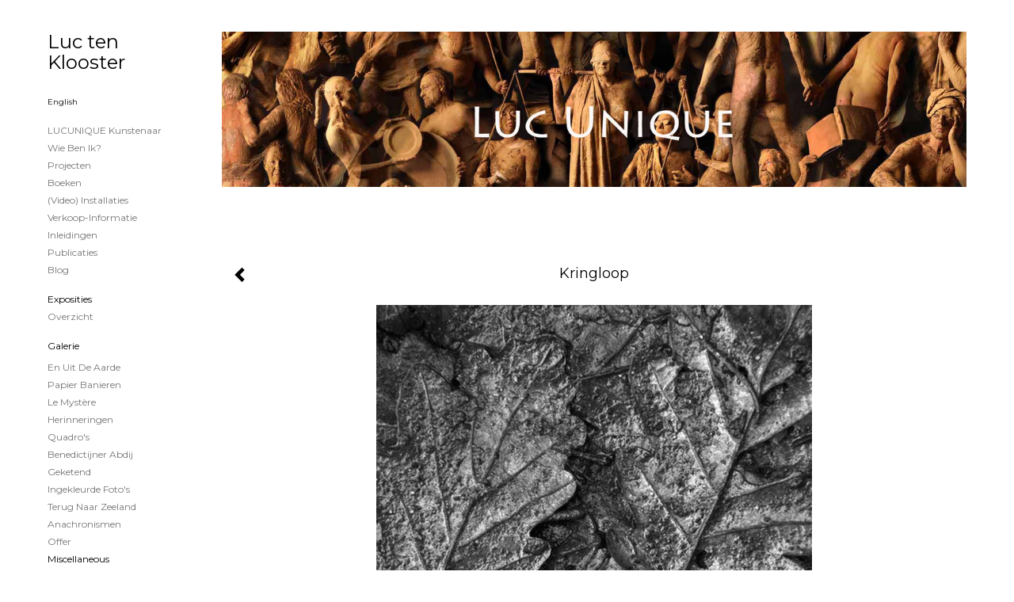

--- FILE ---
content_type: text/html
request_url: https://www.lucunique.nl/kunstwerk/277527342_Kringloop.html
body_size: 6075
content:
<!DOCTYPE html>
<html lang="nl">
	<head>
        		<meta charset="utf-8">
<!-- 		<meta http-equiv="X-UA-Compatible" content="IE=edge"> -->
		<meta name="viewport" content="width=device-width, initial-scale=1">
		<meta name="description" content="Stilleven, print op geborsteld aluminium"/>

		<meta property="og:description" content="Stilleven, print op geborsteld aluminium"/>
		<meta property="og:title" content="Kringloop"/>
		<meta property="og:url" content="https://www.lucunique.nl/kunstwerk/277527342_Kringloop.html"/>
		<meta property="og:type" content="website" />


        <script type="text/javascript" src="https://da585e4b0722.eu-west-1.sdk.awswaf.com/da585e4b0722/bd489623ccdd/challenge.js" defer></script>

        <style>
			.force-upcase {
				text-transform: none !important;
			}
		</style>
		<!-- The above 3 meta tags *must* come first in the head; any other head content must come *after* these tags -->
		<title>Luc ten Klooster - Kringloop</title>

		<!-- jQuery (necessary for Bootstrap's JavaScript plugins) -->
		<script src="//ajax.googleapis.com/ajax/libs/jquery/1.11.2/jquery.min.js"></script>

		<link rel="stylesheet" type="text/css" href="//dqr09d53641yh.cloudfront.net/css/1787-1768566034.css" />
		<!-- <link rel="stylesheet/less" type="text/css" href="assets/exto.themes.less" /> -->
		<!-- HTML5 shim and Respond.js for IE8 support of HTML5 elements and media queries -->
		<!-- WARNING: Respond.js doesn't work if you view the page via file:// -->
		<!--[if lt IE 9]>
			<script src="https://oss.maxcdn.com/html5shiv/3.7.2/html5shiv.min.js"></script>
			<script src="https://oss.maxcdn.com/respond/1.4.2/respond.min.js"></script>
		<![endif]-->
		<script src="//www.google.com/recaptcha/api.js"></script>
				        
        
        
		<meta property="fb:app_id" content="200441346661022" />

        			<meta property="og:image" content="https://d2w1s6o7rqhcfl.cloudfront.net/1787-o-277527342.jpg"/>
			<meta property="og:image:alt" content="Stilleven, print op geborsteld aluminium"/>
                        
		<style>
			.index-image {
				float: right;
				padding: 20px 0px 20px 20px;
			}
			.ck-content img {
				 display: inline;
			 }
			img {
				image-orientation: from-image;
			}
		</style>
		
		<script type="text/javascript">

			var _gaq = _gaq || [];
			_gaq.push(['_setAccount', 'UA-54784-13']);
            _gaq.push(['_gat._anonymizeIp']);
            _gaq.push(['_trackPageview']);

            
			(function() {
				var ga = document.createElement('script'); ga.type = 'text/javascript'; ga.async = true;
				ga.src = ('https:' == document.location.protocol ? 'https://ssl' : 'http://www') + '.google-analytics.com/ga.js';
				var s = document.getElementsByTagName('script')[0]; s.parentNode.insertBefore(ga, s);
			})();
		</script>

		
			
			<link href="https://fonts.googleapis.com/css?family=Montserrat" rel="stylesheet">
			<style>
				/* Set Custom Font */
				.layout--font-custom,
				.layout--font-custom h1,
				.layout--font-custom .h1,
				.layout--font-custom h2,
				.layout--font-custom .h2,
				.layout--font-custom h3,
				.layout--font-custom .h3,
				.layout--font-custom h4,
				.layout--font-custom .h4,
				.layout--font-custom h5,
				.layout--font-custom .h5,
				.layout--font-custom h6,
				.layout--font-custom .h6 {
					font-family: 'Montserrat', sans-serif !important;
				}
			</style>


		

	</head>
	<body class="layout--zoom layout--banner -mobile layout--font-custom  layout-- layout-- theme--light" >

		<div class="page">

			<header class="header" role="banner">
				<div class="header-title">
                                        						<h1 class="header-artist force-upcase"><a href="/">Luc ten Klooster</a></h1>
						<h2 class="header-id force-upcase">Kringloop</h2>
                    				</div>
                					<img draggable="false" class="header-banner" src="//d2w1s6o7rqhcfl.cloudfront.net/1787-header-1649409591.jpg" alt="Luc ten Klooster"/>
                				<p class="header-authentication">
                    				</p>
			</header>
	  	
			<nav class="navigation navbar navbar-fixed-top">
				<div class="container-fluid">
					<!-- Brand and toggle get grouped for better mobile display -->
					<div class="navbar-header">
						<button type="button" class="navbar-toggle collapsed" data-toggle="collapse" data-target="#bs-example-navbar-collapse-1">
							<span class="sr-only">Toggle navigation</span>
							<span class="icon-bar"></span>
							<span class="icon-bar"></span>
							<span class="icon-bar"></span>
						</button>
						<a class="navbar-brand" href="/">Luc ten Klooster - Kringloop</a>
					</div>
			
					<div class="collapse navbar-collapse" id="bs-example-navbar-collapse-1">

						<!-- Horizontal menu -->
						<ul class="nav navbar-nav">

<li class="dropdown">
<a href="/" class="dropdown-toggle" data-toggle="dropdown" role="button" aria-expanded="false">Luc ten Klooster <span class="caret"></span></a>

<ul class="dropdown-menu dropdown-menu--mega" role="menu">
<li>
<a href="/index/277445929_LUCUNIQUE+kunstenaar.html">
LUCUNIQUE kunstenaar
</a>
</li>
<li>
<a href="/index/3281_Wie+ben+ik%3F.html">
Wie ben ik?
</a>
</li>
<li>
<a href="/index/358260151_projecten.html">
projecten
</a>
</li>
<li>
<a href="/index/358260382_Boeken.html">
Boeken
</a>
</li>
<li>
<a href="/index/329962642_%28Video%29+installaties.html">
(Video) installaties
</a>
</li>
<li>
<a href="/index/12280284_Verkoop-informatie.html">
Verkoop-informatie
</a>
</li>
<li>
<a href="/index/311025277_Inleidingen.html">
Inleidingen
</a>
</li>
<li>
<a href="/publicaties.html">
publicaties
</a>
</li>
<li>
<a href="/blog.html">
blog
</a>
</li>
</ul>
</li>
<li class="dropdown">
<a href="/exposities.html" class="dropdown-toggle" data-toggle="dropdown" role="button" aria-expanded="false">Exposities <span class="caret"></span></a>

<ul class="dropdown-menu" role="menu">
<li>
<a href="/exposities.html">
overzicht
</a>
</li>
</ul>
</li>
<li class="dropdown">
<a href="/kunstwerken.html" class="dropdown-toggle" data-toggle="dropdown" role="button" aria-expanded="false">Galerie <span class="caret"></span></a>

<ul class="dropdown-menu dropdown-menu--mega" role="menu">
<li>
<a href="/kunstwerken.html">
overzicht
</a>
</li>
<li>
<a href="/kunstwerken/277344860_En+uit+de+Aarde.html">
En uit de Aarde
</a>
</li>
<li>
<a href="/kunstwerken/402286676_papier+banieren.html">
papier banieren
</a>
</li>
<li>
<a href="/kunstwerken/357668588_Le+Myst%C3%A8re.html">
Le Mystère
</a>
</li>
<li>
<a href="/kunstwerken/4323_Herinneringen.html">
Herinneringen
</a>
</li>
<li>
<a href="/kunstwerken/277336429_Quadro%27s.html">
Quadro's
</a>
</li>
<li>
<a href="/kunstwerken/13302143_Benedictijner+Abdij.html">
Benedictijner Abdij
</a>
</li>
<li>
<a href="/kunstwerken/4324_Geketend.html">
Geketend
</a>
</li>
<li>
<a href="/kunstwerken/12363476_Ingekleurde+foto%27s.html">
Ingekleurde foto's
</a>
</li>
<li>
<a href="/kunstwerken/12263710_Terug+naar+Zeeland.html">
Terug naar Zeeland
</a>
</li>
<li>
<a href="/kunstwerken/2412812_Anachronismen.html">
Anachronismen
</a>
</li>
<li>
<a href="/kunstwerken/277395085_Offer.html">
Offer
</a>
</li>
<li class="active">
<a href="/kunstwerken/277394773_Miscellaneous.html">
Miscellaneous
</a>
</li>
<li>
<a href="/kunstwerken/277313566_Diashows.html">
Diashows
</a>
</li>
</ul>
</li>
<li class="dropdown">
<a href="/kunstkopen.html" class="dropdown-toggle" data-toggle="dropdown" role="button" aria-expanded="false">Online winkel <span class="caret"></span></a>

<ul class="dropdown-menu" role="menu">
<li>
<a href="/kunstkopen.html">
kunst kopen
</a>
</li>
</ul>
</li>
<li class="dropdown">
<a href="/links.html" class="dropdown-toggle" data-toggle="dropdown" role="button" aria-expanded="false">Links <span class="caret"></span></a>

<ul class="dropdown-menu" role="menu">
<li>
<a href="/links.html">
interessante links
</a>
</li>
</ul>
</li>
<li class="dropdown">
<a href="/reageer/site/0.html" class="dropdown-toggle" data-toggle="dropdown" role="button" aria-expanded="false">Contact <span class="caret"></span></a>

<ul class="dropdown-menu" role="menu">
<li>
<a href="/nieuwsbrief.html">
nieuwsbrief
</a>
</li>
<li>
<a href="/reageer/site/0.html">
reageer
</a>
</li>
<li>
<a href="/gast.html">
gastenboek
</a>
</li>
<li>
<a href="/privacy.html">
privacyverklaring
</a>
</li>
</ul>
</li></ul>						
						
						<p class="navigation-authentication">
                            						</p>
					</div><!-- /.navbar-collapse -->

                    			    
					    <p class="languages">
                            								<a href="http://luctenklooster.exto.org" class="ir english">English</a>
                                                        						</p>
                    				</div><!-- /.container-fluid -->
			</nav>
	  	
			<div class="content" role="main">

                					<img draggable="false" class="content-banner" src="//d2w1s6o7rqhcfl.cloudfront.net/1787-header-1649409591.jpg" alt=""/>
                			
				<!-- START ARTWORK -->		  	
<section class="section" id="section-artwork-landscape">
	<div class="artwork">
		<header class="artwork-heading">
			<h2>Kringloop</h2>
		</header>

        		
			<img src="https://d2w1s6o7rqhcfl.cloudfront.net/1787-o-277527342.jpg" alt="Kringloop" class="artwork-image"  style="pointer-events:none"/>

        		
		<p class="artwork-description">

            <style>
                .video-container iframe, .video-container object, .video-container embed {
                    width: calc(100vw - 30px);
                    height: calc((100vw - 30px) * .5625);
                    max-width: 560px;
                    max-height: calc(560px * .5625);
                }
            </style>

            				<span>
					80 x 80 cm, © 2010,
					prijs op aanvraag<br/>Tweedimensionaal | Fotografie | Digitaal bewerkt<br/>
				</span>
                        
		</p>

        
        
        			<a href="/kunstwerk/277458969_prev.html" class="artwork-option artwork-previous" data-toggle="tooltip" data-placement="top" title="Vorige">
				<span class="glyphicon glyphicon-chevron-left" aria-hidden="true"></span>
			</a>
        
		<a href="/reageer/object/277527342.html" class="artwork-option artwork-reply" data-toggle="tooltip" data-placement="top" title="Reageren">
			<span class="glyphicon glyphicon-comment" aria-hidden="true"></span>
		</a>

        
		

				
	</div>
	
	<div class="artwork-description-extra">
		<p>Stilleven, print op geborsteld aluminium</p>	</div>

    		
		<div class="gallery-nav">

            	
				<div class="gallery-nav-cell"><a class="gallery-nav-link" href="/kunstwerk/388400586_Too+late+to+say+sorry.html"><img src="//d2w1s6o7rqhcfl.cloudfront.net/75x75xN_1787-o-388400587.jpg" alt="" title=""  ></a></div>

            	
				<div class="gallery-nav-cell"><a class="gallery-nav-link" href="/kunstwerk/277946416_Horizon+.html"><img src="//d2w1s6o7rqhcfl.cloudfront.net/75x75xN_1787-o-277946416.jpg" alt="" title=""  ></a></div>

            	
				<div class="gallery-nav-cell"><a class="gallery-nav-link" href="/kunstwerk/291535955_Ballet.html"><img src="//d2w1s6o7rqhcfl.cloudfront.net/75x75xN_1787-o-291535956.jpg" alt="" title=""  ></a></div>

            	
				<div class="gallery-nav-cell"><a class="gallery-nav-link" href="/kunstwerk/277384933_Flessen+1.html"><img src="//d2w1s6o7rqhcfl.cloudfront.net/75x75xN_1787-o-277384933.jpg" alt="" title=""  ></a></div>

            	
				<div class="gallery-nav-cell"><a class="gallery-nav-link" href="/kunstwerk/277385022_Flessen+2.html"><img src="//d2w1s6o7rqhcfl.cloudfront.net/75x75xN_1787-o-277385022.jpg" alt="" title=""  ></a></div>

            	
				<div class="gallery-nav-cell"><a class="gallery-nav-link" href="/kunstwerk/277570464_Et+la+Lune+descend.html"><img src="//d2w1s6o7rqhcfl.cloudfront.net/75x75xN_1787-o-277570464.jpg" alt="" title=""  ></a></div>

            	
				<div class="gallery-nav-cell"><a class="gallery-nav-link" href="/kunstwerk/287683051_Nude+descending+a+staircase+1.html"><img src="//d2w1s6o7rqhcfl.cloudfront.net/75x75xN_1787-o-488354007.jpg" alt="" title=""  ></a></div>

            	
				<div class="gallery-nav-cell"><a class="gallery-nav-link" href="/kunstwerk/13176905_Nude+descending+a+staircase+2.html"><img src="//d2w1s6o7rqhcfl.cloudfront.net/75x75xN_1787-o-13176905.jpg" alt="" title=""  ></a></div>

            	
				<div class="gallery-nav-cell"><a class="gallery-nav-link" href="/kunstwerk/13176904_Nude+descending+a+staircase+3.html"><img src="//d2w1s6o7rqhcfl.cloudfront.net/75x75xN_1787-o-13177490.jpg" alt="" title=""  ></a></div>

            	
				<div class="gallery-nav-cell"><a class="gallery-nav-link" href="/kunstwerk/13112139_Nude+descending+a+staircase+4.html"><img src="//d2w1s6o7rqhcfl.cloudfront.net/75x75xN_1787-o-13112139.jpg" alt="" title=""  ></a></div>

            	
				<div class="gallery-nav-cell"><a class="gallery-nav-link" href="/kunstwerk/2415774_Graffitygirl+1.html"><img src="//d2w1s6o7rqhcfl.cloudfront.net/75x75xN_1787-o-2415774.jpg" alt="" title=""  ></a></div>

            	
				<div class="gallery-nav-cell"><a class="gallery-nav-link" href="/kunstwerk/2415478_Graffitygirl+2.html"><img src="//d2w1s6o7rqhcfl.cloudfront.net/75x75xN_1787-o-2415478.jpg" alt="" title=""  ></a></div>

            	
				<div class="gallery-nav-cell"><a class="gallery-nav-link" href="/kunstwerk/277570280_Beschutting+2.html"><img src="//d2w1s6o7rqhcfl.cloudfront.net/75x75xN_1787-o-277570280.jpg" alt="" title=""  ></a></div>

            	
				<div class="gallery-nav-cell"><a class="gallery-nav-link" href="/kunstwerk/277569727_Bladmuziek.html"><img src="//d2w1s6o7rqhcfl.cloudfront.net/75x75xN_1787-o-277569727.jpg" alt="" title=""  ></a></div>

            	
				<div class="gallery-nav-cell"><a class="gallery-nav-link" href="/kunstwerk/277569773_De+Voorpagina.html"><img src="//d2w1s6o7rqhcfl.cloudfront.net/75x75xN_1787-o-277569773.jpg" alt="" title=""  ></a></div>

            	
				<div class="gallery-nav-cell"><a class="gallery-nav-link" href="/kunstwerk/279298303_Paperback.html"><img src="//d2w1s6o7rqhcfl.cloudfront.net/75x75xN_1787-o-279298303.jpg" alt="" title=""  ></a></div>

            	
				<div class="gallery-nav-cell"><a class="gallery-nav-link" href="/kunstwerk/277526491_Maangodin.html"><img src="//d2w1s6o7rqhcfl.cloudfront.net/75x75xN_1787-o-277526491.jpg" alt="" title=""  ></a></div>

            	
				<div class="gallery-nav-cell"><a class="gallery-nav-link" href="/kunstwerk/12280132_Circus+1.html"><img src="//d2w1s6o7rqhcfl.cloudfront.net/75x75xN_1787-o-12280132.jpg" alt="" title=""  ></a></div>

            	
				<div class="gallery-nav-cell"><a class="gallery-nav-link" href="/kunstwerk/12283228_Circus+2.html"><img src="//d2w1s6o7rqhcfl.cloudfront.net/75x75xN_1787-o-12283228.jpg" alt="" title=""  ></a></div>

            	
				<div class="gallery-nav-cell"><a class="gallery-nav-link" href="/kunstwerk/277458969_Wind+is+de+gelukzaligheid+van+de+Liefde.html"><img src="//d2w1s6o7rqhcfl.cloudfront.net/75x75xN_1787-o-277458969.jpg" alt="" title=""  ></a></div>

            	
				<div class="gallery-nav-cell"><a class="gallery-nav-link" href="/kunstwerk/277527342_Kringloop.html"><img src="//d2w1s6o7rqhcfl.cloudfront.net/75x75xN_1787-o-277527342.jpg" alt="" title=""  ></a></div>

            		</div>

    </section>


<script>

    function getCookie(name) {
        const nameEQ = name + "=";
        const ca = document.cookie.split(';');
        for(let i = 0; i < ca.length; i++) {
            let c = ca[i];
            while (c.charAt(0) === ' ') c = c.substring(1, c.length);
            if (c.indexOf(nameEQ) === 0) return c.substring(nameEQ.length, c.length);
        }
        return null;
    }

	$(function() {
		$('.gallery-nav').flickity({
			// options
			cellAlign: 'center',
			contain: true,
			pageDots: false,
			imagesLoaded: true,
			wrapAround: false,
			initialIndex: 20,
			lazyLoad: true
		});

        // Hier de call naar de tracker
        const trackerCookieValue = getCookie('__extotrk');
        
        // **Controleer of de cookie is gezet en een waarde heeft**
        if (trackerCookieValue) {
            // De cookie is gezet en heeft een waarde (wat true evalueert in JS)
            const objectId = '277527342';
            const url = `/track/object/${objectId}`;

            // Voer de GET request uit
            $.get(url)
                .done(function() {
                    // Optioneel: Log de succesvolle call
                    // console.log("Tracker call succesvol naar: " + url);
                })
                .fail(function(jqXHR, textStatus, errorThrown) {
                    // Optioneel: Log de fout
                    // console.error("Fout bij tracker call naar " + url + ": " + textStatus, errorThrown);
                });
        }
    });

</script>


<div class="pswp" tabindex="-1" role="dialog" aria-hidden="true">

	<div class="pswp__bg"></div>

	<div class="pswp__scroll-wrap">

		<div class="pswp__container">
			<div class="pswp__item"></div>
			<div class="pswp__item"></div>
			<div class="pswp__item"></div>
		</div>

		<div class="pswp__ui pswp__ui--hidden">

			<div class="pswp__top-bar">

				<div class="pswp__counter"></div>

				<button class="pswp__button pswp__button--close" title="Close (Esc)"></button>

				<!--<button class="pswp__button pswp__button--share" title="Share"></button>-->

				<button class="pswp__button pswp__button--fs" title="Toggle fullscreen"></button>

				<button class="pswp__button pswp__button--zoom" title="Zoom in/out"></button>

				<div class="pswp__preloader">
					<div class="pswp__preloader__icn">
						<div class="pswp__preloader__cut">
							<div class="pswp__preloader__donut"></div>
						</div>
					</div>
				</div>
			</div>

			<div class="pswp__share-modal pswp__share-modal--hidden pswp__single-tap">
				<div class="pswp__share-tooltip"></div>
			</div>

			<button class="pswp__button pswp__button--arrow--left" title="Previous (arrow left)">
			</button>

			<button class="pswp__button pswp__button--arrow--right" title="Next (arrow right)">
			</button>

			<div class="pswp__caption">
				<div class="pswp__caption__center"></div>
			</div>

		</div>

	</div>

</div>

<!-- END artwork -->
	
			
				<!-- Vertical menu -->
				
				<aside class="aside">

					<header class="aside-header">
						<h2 class="aside-header-artist">
							<a href="/">Luc ten Klooster</a>
						</h2>
					</header>

                    			    
					    <p class="languages">
                            								<a href="http://luctenklooster.exto.org" class="ir english">English</a>
                                                        						</p>
                    
					<ul class="aside-menu">
    <li>
        <a title="Luc ten Klooster" class="force-upcase" href="/">Luc ten Klooster</a>
        <ul>
            <li>
                <a title="LUCUNIQUE kunstenaar" href="/index/277445929_LUCUNIQUE+kunstenaar.html">LUCUNIQUE kunstenaar</a>
            </li>
            <li>
                <a title="Wie ben ik?" href="/index/3281_Wie+ben+ik%3F.html">Wie ben ik?</a>
            </li>
            <li>
                <a title="projecten" href="/index/358260151_projecten.html">projecten</a>
            </li>
            <li>
                <a title="Boeken" href="/index/358260382_Boeken.html">Boeken</a>
            </li>
            <li>
                <a title="(Video) installaties" href="/index/329962642_%28Video%29+installaties.html">(Video) installaties</a>
            </li>
            <li>
                <a title="Verkoop-informatie" href="/index/12280284_Verkoop-informatie.html">Verkoop-informatie</a>
            </li>
            <li>
                <a title="Inleidingen" href="/index/311025277_Inleidingen.html">Inleidingen</a>
            </li>
            <li>
                <a title="publicaties" href="/publicaties.html">publicaties</a>
            </li>
            <li>
                <a title="blog" href="/blog.html">blog</a>
            </li>
        </ul>
    </li>
    <li>
        <a title="Exposities" href="/exposities.html">Exposities</a>
        <ul>
            <li>
                <a title="overzicht" href="/exposities.html">overzicht</a>
            </li>
        </ul>
    </li>
    <li class="active">
        <a title="Galerie" href="/kunstwerken.html">Galerie</a>
        <ul>
            <li>
                <a id="menu-gallery-overview" title="overzicht" href="/kunstwerken.html">overzicht</a>
            </li>
            <li>
                <a title="En uit de Aarde" href="/kunstwerken/277344860_En+uit+de+Aarde.html">En uit de Aarde</a>
            </li>
            <li>
                <a title="papier banieren" href="/kunstwerken/402286676_papier+banieren.html">papier banieren</a>
            </li>
            <li>
                <a title="Le Mystère" href="/kunstwerken/357668588_Le+Myst%C3%A8re.html">Le Mystère</a>
            </li>
            <li>
                <a title="Herinneringen" href="/kunstwerken/4323_Herinneringen.html">Herinneringen</a>
            </li>
            <li>
                <a title="Quadro's" href="/kunstwerken/277336429_Quadro%27s.html">Quadro's</a>
            </li>
            <li>
                <a title="Benedictijner Abdij" href="/kunstwerken/13302143_Benedictijner+Abdij.html">Benedictijner Abdij</a>
            </li>
            <li>
                <a title="Geketend" href="/kunstwerken/4324_Geketend.html">Geketend</a>
            </li>
            <li>
                <a title="Ingekleurde foto's" href="/kunstwerken/12363476_Ingekleurde+foto%27s.html">Ingekleurde foto's</a>
            </li>
            <li>
                <a title="Terug naar Zeeland" href="/kunstwerken/12263710_Terug+naar+Zeeland.html">Terug naar Zeeland</a>
            </li>
            <li>
                <a title="Anachronismen" href="/kunstwerken/2412812_Anachronismen.html">Anachronismen</a>
            </li>
            <li>
                <a title="Offer" href="/kunstwerken/277395085_Offer.html">Offer</a>
            </li>
            <li class="active">
                <a title="Miscellaneous" href="/kunstwerken/277394773_Miscellaneous.html">Miscellaneous</a>
            </li>
            <li>
                <a title="Diashows" href="/kunstwerken/277313566_Diashows.html">Diashows</a>
            </li>
        </ul>
    </li>
    <li>
        <a title="Online winkel" href="/kunstkopen.html">Online winkel</a>
        <ul>
            <li>
                <a title="kunst kopen" href="/kunstkopen.html">kunst kopen</a>
            </li>
        </ul>
    </li>
    <li>
        <a title="Links" href="/links.html">Links</a>
        <ul>
            <li>
                <a title="interessante links" href="/links.html">interessante links</a>
            </li>
        </ul>
    </li>
    <li>
        <a title="Contact" href="/reageer/site/0.html">Contact</a>
        <ul>
            <li>
                <a title="nieuwsbrief" href="/nieuwsbrief.html">nieuwsbrief</a>
            </li>
            <li>
                <a title="reageer" href="/reageer/site/0.html">reageer</a>
            </li>
            <li>
                <a title="gastenboek" href="/gast.html">gastenboek</a>
            </li>
            <li>
                <a title="privacyverklaring" href="/privacy.html">privacyverklaring</a>
            </li>
        </ul>
    </li>
</ul>
				</aside>
			
			</div>
		
			<footer class="footer">
                
					<script type="text/javascript" src="https://cdn.jsdelivr.net/npm/cookie-bar/cookiebar-latest.min.js?"></script>

                

                                    Het copyright op alle getoonde werken berust bij de desbetreffende kunstenaar. De afbeeldingen van de werken mogen niet gebruikt worden zonder schriftelijke toestemming.                
            </footer>

					</div>


		<script src="/assets/bootstrap/3.3.7/js/collapse.js"></script>
		<script src="/assets/bootstrap/3.3.7/js/dropdown.js"></script>
		<script src="/assets/bootstrap/3.3.7/js/tooltip.js"></script>
		<script src="/assets/flickity/2.2/flickity.pkgd.min.js?v11"></script>
		<script src="/assets/photoswipe/photoswipe.min.js"></script>
		<script src="/assets/photoswipe/photoswipe-ui-default.min.js"></script>
		<script src="/assets/imagesloaded/imagesloaded.pkgd.min.js"></script>
		<script src="/assets/isotope/isotope.min.js"></script>
		<script src="/assets/js/exto.themes.js?1768610482"></script>


		<script type="text/javascript" src="/assets/js/easyXDM.min.js"></script>
		<script type="text/javascript" src="/assets/js/jquery.cookie.js"></script>
		
		
				<!-- Piwik -->
				<script type="text/javascript">
                    var pkBaseURL = (("https:" == document.location.protocol) ? "https://stats.exto.nl/" : "http://stats.exto.nl/");
                    document.write(unescape("%3Cscript src='" + pkBaseURL + "piwik.js' type='text/javascript'%3E%3C/script%3E"));
				</script>

				<script type="text/javascript">

                    $.ajax(
                        {
                            url: "/index/blockedip",
                            success: function (result) {
                                if(result == 'false')
								{
                                    try {
                                        var piwikTracker = Piwik.getTracker(pkBaseURL + "piwik.php", 2854);
                                                                                piwikTracker.setDocumentTitle("Galerie/Werken in Miscellenious/Kringloop");
                                                                                piwikTracker.setDownloadExtensions("pdf");
                                        piwikTracker.trackPageView();
                                        piwikTracker.enableLinkTracking();
                                    } catch( err ) {}

								}
                            }
                        });

				</script>
				<!-- End Piwik Tracking Code -->

		
	</body>
</html>